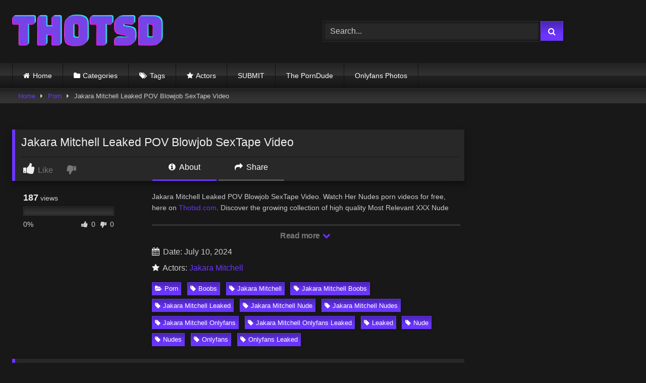

--- FILE ---
content_type: text/html; charset=UTF-8
request_url: https://thotsd.com/jakara-mitchell-leaked-pov-blowjob-sextape-video-euhfmhi5sn/
body_size: 20540
content:
<!DOCTYPE html>


<html lang="en-US">
<head>
<meta charset="UTF-8">
<meta content='width=device-width, initial-scale=1.0, maximum-scale=1.0, user-scalable=0' name='viewport' />
<link rel="profile" href="https://gmpg.org/xfn/11">
<link rel="icon" href="
">

<!-- Meta social networks -->

<!-- Meta Facebook -->
<meta property="fb:app_id" content="966242223397117" />
<meta property="og:url" content="https://thotsd.com/jakara-mitchell-leaked-pov-blowjob-sextape-video-euhfmhi5sn/" />
<meta property="og:type" content="article" />
<meta property="og:title" content="Jakara Mitchell Leaked POV Blowjob SexTape Video" />
<meta property="og:description" content="Jakara Mitchell Leaked POV Blowjob SexTape Video. Watch Her Nudes porn videos for free, here on Thotsd.com. Discover the growing collection of high quality Most Relevant XXX Nude And OnlyFans clips." />
<meta property="og:image" content="https://thotsd.com/wp-content/uploads/2024/07/Jakara-Mitchell-Leaked-POV-Blowjob-SexTape-Video_6802-scaled.jpg" />
<meta property="og:image:width" content="200" />
<meta property="og:image:height" content="200" />

<!-- Meta Twitter -->
<meta name="twitter:card" content="summary">
<!--<meta name="twitter:site" content="@site_username">-->
<meta name="twitter:title" content="Jakara Mitchell Leaked POV Blowjob SexTape Video">
<meta name="twitter:description" content="Jakara Mitchell Leaked POV Blowjob SexTape Video. Watch Her Nudes porn videos for free, here on Thotsd.com. Discover the growing collection of high quality Most Relevant XXX Nude And OnlyFans clips.">
<!--<meta name="twitter:creator" content="@creator_username">-->
<meta name="twitter:image" content="https://thotsd.com/wp-content/uploads/2024/07/Jakara-Mitchell-Leaked-POV-Blowjob-SexTape-Video_6802-scaled.jpg">
<!--<meta name="twitter:domain" content="YourDomain.com">-->

<!-- Temp Style -->
<style>
	.post-thumbnail {
		aspect-ratio: 16/9;
	}
	.post-thumbnail video,
	.post-thumbnail img {
		object-fit: cover;
	}

	.video-debounce-bar {
		background: #6B35FF!important;
	}

			
			button,
		.button,
		input[type="button"],
		input[type="reset"],
		input[type="submit"],
		.label,
		.label:visited,
		.pagination ul li a,
		.widget_categories ul li a,
		.comment-reply-link,
		a.tag-cloud-link,
		.template-actors li a {
			background: -moz-linear-gradient(top, rgba(0,0,0,0.3) 0%, rgba(0,0,0,0) 70%); /* FF3.6-15 */
			background: -webkit-linear-gradient(top, rgba(0,0,0,0.3) 0%,rgba(0,0,0,0) 70%); /* Chrome10-25,Safari5.1-6 */
			background: linear-gradient(to bottom, rgba(0,0,0,0.3) 0%,rgba(0,0,0,0) 70%); /* W3C, IE10+, FF16+, Chrome26+, Opera12+, Safari7+ */
			filter: progid:DXImageTransform.Microsoft.gradient( startColorstr='#a62b2b2b', endColorstr='#00000000',GradientType=0 ); /* IE6-9 */
			-moz-box-shadow: 0 1px 6px 0 rgba(0, 0, 0, 0.12);
			-webkit-box-shadow: 0 1px 6px 0 rgba(0, 0, 0, 0.12);
			-o-box-shadow: 0 1px 6px 0 rgba(0, 0, 0, 0.12);
			box-shadow: 0 1px 6px 0 rgba(0, 0, 0, 0.12);
		}
		input[type="text"],
		input[type="email"],
		input[type="url"],
		input[type="password"],
		input[type="search"],
		input[type="number"],
		input[type="tel"],
		input[type="range"],
		input[type="date"],
		input[type="month"],
		input[type="week"],
		input[type="time"],
		input[type="datetime"],
		input[type="datetime-local"],
		input[type="color"],
		select,
		textarea,
		.wp-editor-container {
			-moz-box-shadow: 0 0 1px rgba(255, 255, 255, 0.3), 0 0 5px black inset;
			-webkit-box-shadow: 0 0 1px rgba(255, 255, 255, 0.3), 0 0 5px black inset;
			-o-box-shadow: 0 0 1px rgba(255, 255, 255, 0.3), 0 0 5px black inset;
			box-shadow: 0 0 1px rgba(255, 255, 255, 0.3), 0 0 5px black inset;
		}
		#site-navigation {
			background: #222222;
			background: -moz-linear-gradient(top, #222222 0%, #333333 50%, #222222 51%, #151515 100%);
			background: -webkit-linear-gradient(top, #222222 0%,#333333 50%,#222222 51%,#151515 100%);
			background: linear-gradient(to bottom, #222222 0%,#333333 50%,#222222 51%,#151515 100%);
			filter: progid:DXImageTransform.Microsoft.gradient( startColorstr='#222222', endColorstr='#151515',GradientType=0 );
			-moz-box-shadow: 0 6px 6px 0 rgba(0, 0, 0, 0.12);
			-webkit-box-shadow: 0 6px 6px 0 rgba(0, 0, 0, 0.12);
			-o-box-shadow: 0 6px 6px 0 rgba(0, 0, 0, 0.12);
			box-shadow: 0 6px 6px 0 rgba(0, 0, 0, 0.12);
		}
		#site-navigation > ul > li:hover > a,
		#site-navigation ul li.current-menu-item a {
			background: -moz-linear-gradient(top, rgba(0,0,0,0.3) 0%, rgba(0,0,0,0) 70%);
			background: -webkit-linear-gradient(top, rgba(0,0,0,0.3) 0%,rgba(0,0,0,0) 70%);
			background: linear-gradient(to bottom, rgba(0,0,0,0.3) 0%,rgba(0,0,0,0) 70%);
			filter: progid:DXImageTransform.Microsoft.gradient( startColorstr='#a62b2b2b', endColorstr='#00000000',GradientType=0 );
			-moz-box-shadow: inset 0px 0px 2px 0px #000000;
			-webkit-box-shadow: inset 0px 0px 2px 0px #000000;
			-o-box-shadow: inset 0px 0px 2px 0px #000000;
			box-shadow: inset 0px 0px 2px 0px #000000;
			filter:progid:DXImageTransform.Microsoft.Shadow(color=#000000, Direction=NaN, Strength=2);
		}
		.rating-bar,
		.categories-list .thumb-block .entry-header,
		.actors-list .thumb-block .entry-header,
		#filters .filters-select,
		#filters .filters-options {
			background: -moz-linear-gradient(top, rgba(0,0,0,0.3) 0%, rgba(0,0,0,0) 70%); /* FF3.6-15 */
			background: -webkit-linear-gradient(top, rgba(0,0,0,0.3) 0%,rgba(0,0,0,0) 70%); /* Chrome10-25,Safari5.1-6 */
			background: linear-gradient(to bottom, rgba(0,0,0,0.3) 0%,rgba(0,0,0,0) 70%); /* W3C, IE10+, FF16+, Chrome26+, Opera12+, Safari7+ */
			-moz-box-shadow: inset 0px 0px 2px 0px #000000;
			-webkit-box-shadow: inset 0px 0px 2px 0px #000000;
			-o-box-shadow: inset 0px 0px 2px 0px #000000;
			box-shadow: inset 0px 0px 2px 0px #000000;
			filter:progid:DXImageTransform.Microsoft.Shadow(color=#000000, Direction=NaN, Strength=2);
		}
		.breadcrumbs-area {
			background: -moz-linear-gradient(top, rgba(0,0,0,0.3) 0%, rgba(0,0,0,0) 70%); /* FF3.6-15 */
			background: -webkit-linear-gradient(top, rgba(0,0,0,0.3) 0%,rgba(0,0,0,0) 70%); /* Chrome10-25,Safari5.1-6 */
			background: linear-gradient(to bottom, rgba(0,0,0,0.3) 0%,rgba(0,0,0,0) 70%); /* W3C, IE10+, FF16+, Chrome26+, Opera12+, Safari7+ */
		}
	
	.site-title a {
		font-family: Open Sans;
		font-size: 36px;
	}
	.site-branding .logo img {
		max-width: 300px;
		max-height: 120px;
		margin-top: 0px;
		margin-left: 0px;
	}
	a,
	.site-title a i,
	.thumb-block:hover .rating-bar i,
	.categories-list .thumb-block:hover .entry-header .cat-title:before,
	.required,
	.like #more:hover i,
	.dislike #less:hover i,
	.top-bar i:hover,
	.main-navigation .menu-item-has-children > a:after,
	.menu-toggle i,
	.main-navigation.toggled li:hover > a,
	.main-navigation.toggled li.focus > a,
	.main-navigation.toggled li.current_page_item > a,
	.main-navigation.toggled li.current-menu-item > a,
	#filters .filters-select:after,
	.morelink i,
	.top-bar .membership a i,
	.thumb-block:hover .photos-count i {
		color: #6B35FF;
	}
	button,
	.button,
	input[type="button"],
	input[type="reset"],
	input[type="submit"],
	.label,
	.pagination ul li a.current,
	.pagination ul li a:hover,
	body #filters .label.secondary.active,
	.label.secondary:hover,
	.main-navigation li:hover > a,
	.main-navigation li.focus > a,
	.main-navigation li.current_page_item > a,
	.main-navigation li.current-menu-item > a,
	.widget_categories ul li a:hover,
	.comment-reply-link,
	a.tag-cloud-link:hover,
	.template-actors li a:hover {
		border-color: #6B35FF!important;
		background-color: #6B35FF!important;
	}
	.rating-bar-meter,
	.vjs-play-progress,
	#filters .filters-options span:hover,
	.bx-wrapper .bx-controls-direction a,
	.top-bar .social-share a:hover,
	.thumb-block:hover span.hd-video,
	.featured-carousel .slide a:hover span.hd-video,
	.appContainer .ctaButton {
		background-color: #6B35FF!important;
	}
	#video-tabs button.tab-link.active,
	.title-block,
	.widget-title,
	.page-title,
	.page .entry-title,
	.comments-title,
	.comment-reply-title,
	.morelink:hover {
		border-color: #6B35FF!important;
	}

	/* Small desktops ----------- */
	@media only screen  and (min-width : 64.001em) and (max-width : 84em) {
		#main .thumb-block {
			width: 25%!important;
		}
	}

	/* Desktops and laptops ----------- */
	@media only screen  and (min-width : 84.001em) {
		#main .thumb-block {
			width: 25%!important;
		}
	}

</style>

<!-- Google Analytics -->

<!-- Meta Verification -->

<meta name='robots' content='index, follow, max-image-preview:large, max-snippet:-1, max-video-preview:-1' />
<!-- Google tag (gtag.js) consent mode dataLayer added by Site Kit -->
<script type="text/javascript" id="google_gtagjs-js-consent-mode-data-layer">
/* <![CDATA[ */
window.dataLayer = window.dataLayer || [];function gtag(){dataLayer.push(arguments);}
gtag('consent', 'default', {"ad_personalization":"denied","ad_storage":"denied","ad_user_data":"denied","analytics_storage":"denied","functionality_storage":"denied","security_storage":"denied","personalization_storage":"denied","region":["AT","BE","BG","CH","CY","CZ","DE","DK","EE","ES","FI","FR","GB","GR","HR","HU","IE","IS","IT","LI","LT","LU","LV","MT","NL","NO","PL","PT","RO","SE","SI","SK"],"wait_for_update":500});
window._googlesitekitConsentCategoryMap = {"statistics":["analytics_storage"],"marketing":["ad_storage","ad_user_data","ad_personalization"],"functional":["functionality_storage","security_storage"],"preferences":["personalization_storage"]};
window._googlesitekitConsents = {"ad_personalization":"denied","ad_storage":"denied","ad_user_data":"denied","analytics_storage":"denied","functionality_storage":"denied","security_storage":"denied","personalization_storage":"denied","region":["AT","BE","BG","CH","CY","CZ","DE","DK","EE","ES","FI","FR","GB","GR","HR","HU","IE","IS","IT","LI","LT","LU","LV","MT","NL","NO","PL","PT","RO","SE","SI","SK"],"wait_for_update":500};
/* ]]> */
</script>
<!-- End Google tag (gtag.js) consent mode dataLayer added by Site Kit -->

	<!-- This site is optimized with the Yoast SEO plugin v26.7 - https://yoast.com/wordpress/plugins/seo/ -->
	<title>Jakara Mitchell Leaked POV Blowjob SexTape Video - Thotsd</title>
	<meta name="description" content="Watch Jakara Mitchell Leaked POV Blowjob SexTape Video on Thotsd.com now! ☆ Explore Free Leaked ASMR, Patreon, Snapchat, Cosplay, Twitch, Onlyfans, Celebrity, Youtube, Images &amp; Videos only on Thotsd." />
	<link rel="canonical" href="https://thotsd.com/jakara-mitchell-leaked-pov-blowjob-sextape-video-euhfmhi5sn/" />
	<meta property="og:locale" content="en_US" />
	<meta property="og:type" content="article" />
	<meta property="og:title" content="Jakara Mitchell Leaked POV Blowjob SexTape Video - Thotsd" />
	<meta property="og:description" content="Watch Jakara Mitchell Leaked POV Blowjob SexTape Video on Thotsd.com now! ☆ Explore Free Leaked ASMR, Patreon, Snapchat, Cosplay, Twitch, Onlyfans, Celebrity, Youtube, Images &amp; Videos only on Thotsd." />
	<meta property="og:url" content="https://thotsd.com/jakara-mitchell-leaked-pov-blowjob-sextape-video-euhfmhi5sn/" />
	<meta property="og:site_name" content="Thotsd" />
	<meta property="article:published_time" content="2024-07-10T12:30:27+00:00" />
	<meta property="article:modified_time" content="2024-11-17T15:38:54+00:00" />
	<meta property="og:image" content="https://thotsd.com/wp-content/uploads/2024/07/Jakara-Mitchell-Leaked-POV-Blowjob-SexTape-Video_6802-scaled.jpg" />
	<meta property="og:image:width" content="2560" />
	<meta property="og:image:height" content="1440" />
	<meta property="og:image:type" content="image/jpeg" />
	<meta name="author" content="thot5d" />
	<meta name="twitter:card" content="summary_large_image" />
	<meta name="twitter:label1" content="Written by" />
	<meta name="twitter:data1" content="thot5d" />
	<meta name="twitter:label2" content="Est. reading time" />
	<meta name="twitter:data2" content="1 minute" />
	<script type="application/ld+json" class="yoast-schema-graph">{"@context":"https://schema.org","@graph":[{"@type":"Article","@id":"https://thotsd.com/jakara-mitchell-leaked-pov-blowjob-sextape-video-euhfmhi5sn/#article","isPartOf":{"@id":"https://thotsd.com/jakara-mitchell-leaked-pov-blowjob-sextape-video-euhfmhi5sn/"},"author":{"name":"thot5d","@id":"https://thotsd.com/#/schema/person/4ff7c87fa12289d5d09fa65e5759bc1e"},"headline":"Jakara Mitchell Leaked POV Blowjob SexTape Video","datePublished":"2024-07-10T12:30:27+00:00","dateModified":"2024-11-17T15:38:54+00:00","mainEntityOfPage":{"@id":"https://thotsd.com/jakara-mitchell-leaked-pov-blowjob-sextape-video-euhfmhi5sn/"},"wordCount":39,"publisher":{"@id":"https://thotsd.com/#organization"},"image":{"@id":"https://thotsd.com/jakara-mitchell-leaked-pov-blowjob-sextape-video-euhfmhi5sn/#primaryimage"},"thumbnailUrl":"https://thotsd.com/wp-content/uploads/2024/07/Jakara-Mitchell-Leaked-POV-Blowjob-SexTape-Video_6802-scaled.jpg","keywords":["Boobs","Jakara Mitchell","Jakara Mitchell Boobs","Jakara Mitchell Leaked","Jakara Mitchell Nude","Jakara Mitchell Nudes","Jakara Mitchell Onlyfans","Jakara Mitchell Onlyfans Leaked","Leaked","Nude","Nudes","Onlyfans","Onlyfans Leaked"],"articleSection":["Porn"],"inLanguage":"en-US"},{"@type":"WebPage","@id":"https://thotsd.com/jakara-mitchell-leaked-pov-blowjob-sextape-video-euhfmhi5sn/","url":"https://thotsd.com/jakara-mitchell-leaked-pov-blowjob-sextape-video-euhfmhi5sn/","name":"Jakara Mitchell Leaked POV Blowjob SexTape Video - Thotsd","isPartOf":{"@id":"https://thotsd.com/#website"},"primaryImageOfPage":{"@id":"https://thotsd.com/jakara-mitchell-leaked-pov-blowjob-sextape-video-euhfmhi5sn/#primaryimage"},"image":{"@id":"https://thotsd.com/jakara-mitchell-leaked-pov-blowjob-sextape-video-euhfmhi5sn/#primaryimage"},"thumbnailUrl":"https://thotsd.com/wp-content/uploads/2024/07/Jakara-Mitchell-Leaked-POV-Blowjob-SexTape-Video_6802-scaled.jpg","datePublished":"2024-07-10T12:30:27+00:00","dateModified":"2024-11-17T15:38:54+00:00","description":"Watch Jakara Mitchell Leaked POV Blowjob SexTape Video on Thotsd.com now! ☆ Explore Free Leaked ASMR, Patreon, Snapchat, Cosplay, Twitch, Onlyfans, Celebrity, Youtube, Images & Videos only on Thotsd.","breadcrumb":{"@id":"https://thotsd.com/jakara-mitchell-leaked-pov-blowjob-sextape-video-euhfmhi5sn/#breadcrumb"},"inLanguage":"en-US","potentialAction":[{"@type":"ReadAction","target":["https://thotsd.com/jakara-mitchell-leaked-pov-blowjob-sextape-video-euhfmhi5sn/"]}]},{"@type":"ImageObject","inLanguage":"en-US","@id":"https://thotsd.com/jakara-mitchell-leaked-pov-blowjob-sextape-video-euhfmhi5sn/#primaryimage","url":"https://thotsd.com/wp-content/uploads/2024/07/Jakara-Mitchell-Leaked-POV-Blowjob-SexTape-Video_6802-scaled.jpg","contentUrl":"https://thotsd.com/wp-content/uploads/2024/07/Jakara-Mitchell-Leaked-POV-Blowjob-SexTape-Video_6802-scaled.jpg","width":2560,"height":1440,"caption":"Jakara Mitchell Leaked"},{"@type":"BreadcrumbList","@id":"https://thotsd.com/jakara-mitchell-leaked-pov-blowjob-sextape-video-euhfmhi5sn/#breadcrumb","itemListElement":[{"@type":"ListItem","position":1,"name":"Home","item":"https://thotsd.com/"},{"@type":"ListItem","position":2,"name":"Jakara Mitchell Leaked POV Blowjob SexTape Video"}]},{"@type":"WebSite","@id":"https://thotsd.com/#website","url":"https://thotsd.com/","name":"Thotsd - The site for all your nude influencer Onlyfans content!","description":"The site for all your nude influencer Onlyfans content!","publisher":{"@id":"https://thotsd.com/#organization"},"potentialAction":[{"@type":"SearchAction","target":{"@type":"EntryPoint","urlTemplate":"https://thotsd.com/?s={search_term_string}"},"query-input":{"@type":"PropertyValueSpecification","valueRequired":true,"valueName":"search_term_string"}}],"inLanguage":"en-US"},{"@type":"Organization","@id":"https://thotsd.com/#organization","name":"Thotsd","url":"https://thotsd.com/","logo":{"@type":"ImageObject","inLanguage":"en-US","@id":"https://thotsd.com/#/schema/logo/image/","url":"https://thotsd.com/wp-content/uploads/2024/04/thotsd.jpg","contentUrl":"https://thotsd.com/wp-content/uploads/2024/04/thotsd.jpg","width":1024,"height":1024,"caption":"Thotsd"},"image":{"@id":"https://thotsd.com/#/schema/logo/image/"}},{"@type":"Person","@id":"https://thotsd.com/#/schema/person/4ff7c87fa12289d5d09fa65e5759bc1e","name":"thot5d","sameAs":["https://thotsd.com"],"url":"https://thotsd.com/author/thot5d/"}]}</script>
	<!-- / Yoast SEO plugin. -->


<link rel='dns-prefetch' href='//vjs.zencdn.net' />
<link rel='dns-prefetch' href='//unpkg.com' />
<link rel='dns-prefetch' href='//www.googletagmanager.com' />
<link rel='dns-prefetch' href='//stats.wp.com' />
<link rel="alternate" type="application/rss+xml" title="Thotsd &raquo; Feed" href="https://thotsd.com/feed/" />
<link rel="alternate" title="oEmbed (JSON)" type="application/json+oembed" href="https://thotsd.com/wp-json/oembed/1.0/embed?url=https%3A%2F%2Fthotsd.com%2Fjakara-mitchell-leaked-pov-blowjob-sextape-video-euhfmhi5sn%2F" />
<link rel="alternate" title="oEmbed (XML)" type="text/xml+oembed" href="https://thotsd.com/wp-json/oembed/1.0/embed?url=https%3A%2F%2Fthotsd.com%2Fjakara-mitchell-leaked-pov-blowjob-sextape-video-euhfmhi5sn%2F&#038;format=xml" />
<style id='wp-img-auto-sizes-contain-inline-css' type='text/css'>
img:is([sizes=auto i],[sizes^="auto," i]){contain-intrinsic-size:3000px 1500px}
/*# sourceURL=wp-img-auto-sizes-contain-inline-css */
</style>
<style id='wp-block-library-inline-css' type='text/css'>
:root{--wp-block-synced-color:#7a00df;--wp-block-synced-color--rgb:122,0,223;--wp-bound-block-color:var(--wp-block-synced-color);--wp-editor-canvas-background:#ddd;--wp-admin-theme-color:#007cba;--wp-admin-theme-color--rgb:0,124,186;--wp-admin-theme-color-darker-10:#006ba1;--wp-admin-theme-color-darker-10--rgb:0,107,160.5;--wp-admin-theme-color-darker-20:#005a87;--wp-admin-theme-color-darker-20--rgb:0,90,135;--wp-admin-border-width-focus:2px}@media (min-resolution:192dpi){:root{--wp-admin-border-width-focus:1.5px}}.wp-element-button{cursor:pointer}:root .has-very-light-gray-background-color{background-color:#eee}:root .has-very-dark-gray-background-color{background-color:#313131}:root .has-very-light-gray-color{color:#eee}:root .has-very-dark-gray-color{color:#313131}:root .has-vivid-green-cyan-to-vivid-cyan-blue-gradient-background{background:linear-gradient(135deg,#00d084,#0693e3)}:root .has-purple-crush-gradient-background{background:linear-gradient(135deg,#34e2e4,#4721fb 50%,#ab1dfe)}:root .has-hazy-dawn-gradient-background{background:linear-gradient(135deg,#faaca8,#dad0ec)}:root .has-subdued-olive-gradient-background{background:linear-gradient(135deg,#fafae1,#67a671)}:root .has-atomic-cream-gradient-background{background:linear-gradient(135deg,#fdd79a,#004a59)}:root .has-nightshade-gradient-background{background:linear-gradient(135deg,#330968,#31cdcf)}:root .has-midnight-gradient-background{background:linear-gradient(135deg,#020381,#2874fc)}:root{--wp--preset--font-size--normal:16px;--wp--preset--font-size--huge:42px}.has-regular-font-size{font-size:1em}.has-larger-font-size{font-size:2.625em}.has-normal-font-size{font-size:var(--wp--preset--font-size--normal)}.has-huge-font-size{font-size:var(--wp--preset--font-size--huge)}.has-text-align-center{text-align:center}.has-text-align-left{text-align:left}.has-text-align-right{text-align:right}.has-fit-text{white-space:nowrap!important}#end-resizable-editor-section{display:none}.aligncenter{clear:both}.items-justified-left{justify-content:flex-start}.items-justified-center{justify-content:center}.items-justified-right{justify-content:flex-end}.items-justified-space-between{justify-content:space-between}.screen-reader-text{border:0;clip-path:inset(50%);height:1px;margin:-1px;overflow:hidden;padding:0;position:absolute;width:1px;word-wrap:normal!important}.screen-reader-text:focus{background-color:#ddd;clip-path:none;color:#444;display:block;font-size:1em;height:auto;left:5px;line-height:normal;padding:15px 23px 14px;text-decoration:none;top:5px;width:auto;z-index:100000}html :where(.has-border-color){border-style:solid}html :where([style*=border-top-color]){border-top-style:solid}html :where([style*=border-right-color]){border-right-style:solid}html :where([style*=border-bottom-color]){border-bottom-style:solid}html :where([style*=border-left-color]){border-left-style:solid}html :where([style*=border-width]){border-style:solid}html :where([style*=border-top-width]){border-top-style:solid}html :where([style*=border-right-width]){border-right-style:solid}html :where([style*=border-bottom-width]){border-bottom-style:solid}html :where([style*=border-left-width]){border-left-style:solid}html :where(img[class*=wp-image-]){height:auto;max-width:100%}:where(figure){margin:0 0 1em}html :where(.is-position-sticky){--wp-admin--admin-bar--position-offset:var(--wp-admin--admin-bar--height,0px)}@media screen and (max-width:600px){html :where(.is-position-sticky){--wp-admin--admin-bar--position-offset:0px}}

/*# sourceURL=wp-block-library-inline-css */
</style><style id='wp-block-tag-cloud-inline-css' type='text/css'>
.wp-block-tag-cloud{box-sizing:border-box}.wp-block-tag-cloud.aligncenter{justify-content:center;text-align:center}.wp-block-tag-cloud a{display:inline-block;margin-right:5px}.wp-block-tag-cloud span{display:inline-block;margin-left:5px;text-decoration:none}:root :where(.wp-block-tag-cloud.is-style-outline){display:flex;flex-wrap:wrap;gap:1ch}:root :where(.wp-block-tag-cloud.is-style-outline a){border:1px solid;font-size:unset!important;margin-right:0;padding:1ch 2ch;text-decoration:none!important}
/*# sourceURL=https://thotsd.com/wp-includes/blocks/tag-cloud/style.min.css */
</style>
<style id='wp-block-paragraph-inline-css' type='text/css'>
.is-small-text{font-size:.875em}.is-regular-text{font-size:1em}.is-large-text{font-size:2.25em}.is-larger-text{font-size:3em}.has-drop-cap:not(:focus):first-letter{float:left;font-size:8.4em;font-style:normal;font-weight:100;line-height:.68;margin:.05em .1em 0 0;text-transform:uppercase}body.rtl .has-drop-cap:not(:focus):first-letter{float:none;margin-left:.1em}p.has-drop-cap.has-background{overflow:hidden}:root :where(p.has-background){padding:1.25em 2.375em}:where(p.has-text-color:not(.has-link-color)) a{color:inherit}p.has-text-align-left[style*="writing-mode:vertical-lr"],p.has-text-align-right[style*="writing-mode:vertical-rl"]{rotate:180deg}
/*# sourceURL=https://thotsd.com/wp-includes/blocks/paragraph/style.min.css */
</style>
<style id='global-styles-inline-css' type='text/css'>
:root{--wp--preset--aspect-ratio--square: 1;--wp--preset--aspect-ratio--4-3: 4/3;--wp--preset--aspect-ratio--3-4: 3/4;--wp--preset--aspect-ratio--3-2: 3/2;--wp--preset--aspect-ratio--2-3: 2/3;--wp--preset--aspect-ratio--16-9: 16/9;--wp--preset--aspect-ratio--9-16: 9/16;--wp--preset--color--black: #000000;--wp--preset--color--cyan-bluish-gray: #abb8c3;--wp--preset--color--white: #ffffff;--wp--preset--color--pale-pink: #f78da7;--wp--preset--color--vivid-red: #cf2e2e;--wp--preset--color--luminous-vivid-orange: #ff6900;--wp--preset--color--luminous-vivid-amber: #fcb900;--wp--preset--color--light-green-cyan: #7bdcb5;--wp--preset--color--vivid-green-cyan: #00d084;--wp--preset--color--pale-cyan-blue: #8ed1fc;--wp--preset--color--vivid-cyan-blue: #0693e3;--wp--preset--color--vivid-purple: #9b51e0;--wp--preset--gradient--vivid-cyan-blue-to-vivid-purple: linear-gradient(135deg,rgb(6,147,227) 0%,rgb(155,81,224) 100%);--wp--preset--gradient--light-green-cyan-to-vivid-green-cyan: linear-gradient(135deg,rgb(122,220,180) 0%,rgb(0,208,130) 100%);--wp--preset--gradient--luminous-vivid-amber-to-luminous-vivid-orange: linear-gradient(135deg,rgb(252,185,0) 0%,rgb(255,105,0) 100%);--wp--preset--gradient--luminous-vivid-orange-to-vivid-red: linear-gradient(135deg,rgb(255,105,0) 0%,rgb(207,46,46) 100%);--wp--preset--gradient--very-light-gray-to-cyan-bluish-gray: linear-gradient(135deg,rgb(238,238,238) 0%,rgb(169,184,195) 100%);--wp--preset--gradient--cool-to-warm-spectrum: linear-gradient(135deg,rgb(74,234,220) 0%,rgb(151,120,209) 20%,rgb(207,42,186) 40%,rgb(238,44,130) 60%,rgb(251,105,98) 80%,rgb(254,248,76) 100%);--wp--preset--gradient--blush-light-purple: linear-gradient(135deg,rgb(255,206,236) 0%,rgb(152,150,240) 100%);--wp--preset--gradient--blush-bordeaux: linear-gradient(135deg,rgb(254,205,165) 0%,rgb(254,45,45) 50%,rgb(107,0,62) 100%);--wp--preset--gradient--luminous-dusk: linear-gradient(135deg,rgb(255,203,112) 0%,rgb(199,81,192) 50%,rgb(65,88,208) 100%);--wp--preset--gradient--pale-ocean: linear-gradient(135deg,rgb(255,245,203) 0%,rgb(182,227,212) 50%,rgb(51,167,181) 100%);--wp--preset--gradient--electric-grass: linear-gradient(135deg,rgb(202,248,128) 0%,rgb(113,206,126) 100%);--wp--preset--gradient--midnight: linear-gradient(135deg,rgb(2,3,129) 0%,rgb(40,116,252) 100%);--wp--preset--font-size--small: 13px;--wp--preset--font-size--medium: 20px;--wp--preset--font-size--large: 36px;--wp--preset--font-size--x-large: 42px;--wp--preset--spacing--20: 0.44rem;--wp--preset--spacing--30: 0.67rem;--wp--preset--spacing--40: 1rem;--wp--preset--spacing--50: 1.5rem;--wp--preset--spacing--60: 2.25rem;--wp--preset--spacing--70: 3.38rem;--wp--preset--spacing--80: 5.06rem;--wp--preset--shadow--natural: 6px 6px 9px rgba(0, 0, 0, 0.2);--wp--preset--shadow--deep: 12px 12px 50px rgba(0, 0, 0, 0.4);--wp--preset--shadow--sharp: 6px 6px 0px rgba(0, 0, 0, 0.2);--wp--preset--shadow--outlined: 6px 6px 0px -3px rgb(255, 255, 255), 6px 6px rgb(0, 0, 0);--wp--preset--shadow--crisp: 6px 6px 0px rgb(0, 0, 0);}:where(.is-layout-flex){gap: 0.5em;}:where(.is-layout-grid){gap: 0.5em;}body .is-layout-flex{display: flex;}.is-layout-flex{flex-wrap: wrap;align-items: center;}.is-layout-flex > :is(*, div){margin: 0;}body .is-layout-grid{display: grid;}.is-layout-grid > :is(*, div){margin: 0;}:where(.wp-block-columns.is-layout-flex){gap: 2em;}:where(.wp-block-columns.is-layout-grid){gap: 2em;}:where(.wp-block-post-template.is-layout-flex){gap: 1.25em;}:where(.wp-block-post-template.is-layout-grid){gap: 1.25em;}.has-black-color{color: var(--wp--preset--color--black) !important;}.has-cyan-bluish-gray-color{color: var(--wp--preset--color--cyan-bluish-gray) !important;}.has-white-color{color: var(--wp--preset--color--white) !important;}.has-pale-pink-color{color: var(--wp--preset--color--pale-pink) !important;}.has-vivid-red-color{color: var(--wp--preset--color--vivid-red) !important;}.has-luminous-vivid-orange-color{color: var(--wp--preset--color--luminous-vivid-orange) !important;}.has-luminous-vivid-amber-color{color: var(--wp--preset--color--luminous-vivid-amber) !important;}.has-light-green-cyan-color{color: var(--wp--preset--color--light-green-cyan) !important;}.has-vivid-green-cyan-color{color: var(--wp--preset--color--vivid-green-cyan) !important;}.has-pale-cyan-blue-color{color: var(--wp--preset--color--pale-cyan-blue) !important;}.has-vivid-cyan-blue-color{color: var(--wp--preset--color--vivid-cyan-blue) !important;}.has-vivid-purple-color{color: var(--wp--preset--color--vivid-purple) !important;}.has-black-background-color{background-color: var(--wp--preset--color--black) !important;}.has-cyan-bluish-gray-background-color{background-color: var(--wp--preset--color--cyan-bluish-gray) !important;}.has-white-background-color{background-color: var(--wp--preset--color--white) !important;}.has-pale-pink-background-color{background-color: var(--wp--preset--color--pale-pink) !important;}.has-vivid-red-background-color{background-color: var(--wp--preset--color--vivid-red) !important;}.has-luminous-vivid-orange-background-color{background-color: var(--wp--preset--color--luminous-vivid-orange) !important;}.has-luminous-vivid-amber-background-color{background-color: var(--wp--preset--color--luminous-vivid-amber) !important;}.has-light-green-cyan-background-color{background-color: var(--wp--preset--color--light-green-cyan) !important;}.has-vivid-green-cyan-background-color{background-color: var(--wp--preset--color--vivid-green-cyan) !important;}.has-pale-cyan-blue-background-color{background-color: var(--wp--preset--color--pale-cyan-blue) !important;}.has-vivid-cyan-blue-background-color{background-color: var(--wp--preset--color--vivid-cyan-blue) !important;}.has-vivid-purple-background-color{background-color: var(--wp--preset--color--vivid-purple) !important;}.has-black-border-color{border-color: var(--wp--preset--color--black) !important;}.has-cyan-bluish-gray-border-color{border-color: var(--wp--preset--color--cyan-bluish-gray) !important;}.has-white-border-color{border-color: var(--wp--preset--color--white) !important;}.has-pale-pink-border-color{border-color: var(--wp--preset--color--pale-pink) !important;}.has-vivid-red-border-color{border-color: var(--wp--preset--color--vivid-red) !important;}.has-luminous-vivid-orange-border-color{border-color: var(--wp--preset--color--luminous-vivid-orange) !important;}.has-luminous-vivid-amber-border-color{border-color: var(--wp--preset--color--luminous-vivid-amber) !important;}.has-light-green-cyan-border-color{border-color: var(--wp--preset--color--light-green-cyan) !important;}.has-vivid-green-cyan-border-color{border-color: var(--wp--preset--color--vivid-green-cyan) !important;}.has-pale-cyan-blue-border-color{border-color: var(--wp--preset--color--pale-cyan-blue) !important;}.has-vivid-cyan-blue-border-color{border-color: var(--wp--preset--color--vivid-cyan-blue) !important;}.has-vivid-purple-border-color{border-color: var(--wp--preset--color--vivid-purple) !important;}.has-vivid-cyan-blue-to-vivid-purple-gradient-background{background: var(--wp--preset--gradient--vivid-cyan-blue-to-vivid-purple) !important;}.has-light-green-cyan-to-vivid-green-cyan-gradient-background{background: var(--wp--preset--gradient--light-green-cyan-to-vivid-green-cyan) !important;}.has-luminous-vivid-amber-to-luminous-vivid-orange-gradient-background{background: var(--wp--preset--gradient--luminous-vivid-amber-to-luminous-vivid-orange) !important;}.has-luminous-vivid-orange-to-vivid-red-gradient-background{background: var(--wp--preset--gradient--luminous-vivid-orange-to-vivid-red) !important;}.has-very-light-gray-to-cyan-bluish-gray-gradient-background{background: var(--wp--preset--gradient--very-light-gray-to-cyan-bluish-gray) !important;}.has-cool-to-warm-spectrum-gradient-background{background: var(--wp--preset--gradient--cool-to-warm-spectrum) !important;}.has-blush-light-purple-gradient-background{background: var(--wp--preset--gradient--blush-light-purple) !important;}.has-blush-bordeaux-gradient-background{background: var(--wp--preset--gradient--blush-bordeaux) !important;}.has-luminous-dusk-gradient-background{background: var(--wp--preset--gradient--luminous-dusk) !important;}.has-pale-ocean-gradient-background{background: var(--wp--preset--gradient--pale-ocean) !important;}.has-electric-grass-gradient-background{background: var(--wp--preset--gradient--electric-grass) !important;}.has-midnight-gradient-background{background: var(--wp--preset--gradient--midnight) !important;}.has-small-font-size{font-size: var(--wp--preset--font-size--small) !important;}.has-medium-font-size{font-size: var(--wp--preset--font-size--medium) !important;}.has-large-font-size{font-size: var(--wp--preset--font-size--large) !important;}.has-x-large-font-size{font-size: var(--wp--preset--font-size--x-large) !important;}
/*# sourceURL=global-styles-inline-css */
</style>

<style id='classic-theme-styles-inline-css' type='text/css'>
/*! This file is auto-generated */
.wp-block-button__link{color:#fff;background-color:#32373c;border-radius:9999px;box-shadow:none;text-decoration:none;padding:calc(.667em + 2px) calc(1.333em + 2px);font-size:1.125em}.wp-block-file__button{background:#32373c;color:#fff;text-decoration:none}
/*# sourceURL=/wp-includes/css/classic-themes.min.css */
</style>
<!-- <link rel='stylesheet' id='wpst-font-awesome-css' href='https://thotsd.com/wp-content/themes/retrotube/assets/stylesheets/font-awesome/css/font-awesome.min.css?ver=4.7.0' type='text/css' media='all' /> -->
<link rel="stylesheet" type="text/css" href="//thotsd.com/wp-content/cache/wpfc-minified/2m9taqg3/4abop.css" media="all"/>
<link rel='stylesheet' id='wpst-videojs-style-css' href='//vjs.zencdn.net/7.8.4/video-js.css?ver=7.8.4' type='text/css' media='all' />
<!-- <link rel='stylesheet' id='wpst-style-css' href='https://thotsd.com/wp-content/themes/retrotube/style.css?ver=1.13.0.1768079372' type='text/css' media='all' /> -->
<link rel="stylesheet" type="text/css" href="//thotsd.com/wp-content/cache/wpfc-minified/qj2my04d/4abop.css" media="all"/>
<script src='//thotsd.com/wp-content/cache/wpfc-minified/lwmzke00/4abop.js' type="text/javascript"></script>
<!-- <script type="text/javascript" src="https://thotsd.com/wp-includes/js/jquery/jquery.min.js?ver=3.7.1" id="jquery-core-js"></script> -->
<!-- <script type="text/javascript" src="https://thotsd.com/wp-includes/js/jquery/jquery-migrate.min.js?ver=3.4.1" id="jquery-migrate-js"></script> -->

<!-- Google tag (gtag.js) snippet added by Site Kit -->
<!-- Google Analytics snippet added by Site Kit -->
<script type="text/javascript" src="https://www.googletagmanager.com/gtag/js?id=GT-W6B99M2P" id="google_gtagjs-js" async></script>
<script type="text/javascript" id="google_gtagjs-js-after">
/* <![CDATA[ */
window.dataLayer = window.dataLayer || [];function gtag(){dataLayer.push(arguments);}
gtag("set","linker",{"domains":["thotsd.com"]});
gtag("js", new Date());
gtag("set", "developer_id.dZTNiMT", true);
gtag("config", "GT-W6B99M2P");
//# sourceURL=google_gtagjs-js-after
/* ]]> */
</script>
<link rel="https://api.w.org/" href="https://thotsd.com/wp-json/" /><link rel="alternate" title="JSON" type="application/json" href="https://thotsd.com/wp-json/wp/v2/posts/15991" /><link rel="EditURI" type="application/rsd+xml" title="RSD" href="https://thotsd.com/xmlrpc.php?rsd" />
<meta name="generator" content="WordPress 6.9" />
<link rel='shortlink' href='https://thotsd.com/?p=15991' />
<meta name="generator" content="Site Kit by Google 1.170.0" /><!-- click adu pop -->
<script type="text/javascript">!function(){"use strict";for(var t=window,e=t.Math,n=t.Error,r=t.RegExp,s=t.Promise,o=t.document,i=t.Uint8Array,c=t.localStorage,l=t.Date.now,u=e.floor,a=e.random,h=t.JSON.stringify,d=t.String.fromCharCode,p='cmeccZYhfZb^W^TR^]S_UYZJOLRTEGGESBPFLO;;76P;;CAAE?H33.9--+2(02%*$"*~|$}{$ &}wqt|nookook}neympgeol_fjZYk[cUTUUU_WUUQQ`YXSRGFEMLKFDUE=<MAIN:=KJ78G6A5743>A94++555$\'-~& |-},$w({!~>=LO`_NKp5+mg?0em;%W\\\'s($/#!P|yu.{P[XxLTHHIJUUURHLDHJ=:D*JDF4968CB=?dXWdN")NKI3H]I20!FP}w"(xvr%p;hiLKW[M&6230672+pp'.replace(/((\x40){2})/g,"$2").split("").map(((t,e)=>{const n=t.charCodeAt(0)-32;return n>=0&&n<95?d(32+(n+e)%95):t})).join(""),f=[0,7,14,20,26,32,38,42,45,50,57,59,65,71,77,90,94,100,102,103,109,114,115,117,119,121,124,127,131,135,140,146,153,161,161,167,175,177,178,183,184,185,186,189,192,208,213,220,226,238,246,256,257,262,267,272,273,274,280,290],g=0;g<f.length-1;g++)f[g]=p.substring(f[g],f[g+1]);var m=[f[0],f[1],f[2],f[3],f[4],f[5]];m.push(m[0]+f[6]);const v=f[7]+m[4],w={2:v+f[8],15:v+f[8],9:v+m[2],16:v+m[2],10:v+m[3],17:v+m[3]},b=f[9]+m[4],y={2:m[1],15:m[1],9:m[2],16:m[2],10:m[3],17:m[3],5:f[10],7:f[10]},A={15:f[11],16:f[12],17:f[13]},x=f[14],E=x+f[15],U=x+f[16],$=f[17]+m[0]+f[18],j=f[19],D=j+f[20],I=j+(m[0]+f[21]),N=j+m[6],S=j+(m[6]+f[22]),k=[f[23],f[24],f[25],f[26],f[27],f[28],f[29],f[30],f[31],f[32]],C=36e5,O=(t,e)=>u(a()*(e-t+1))+t;function _(t,e,n){return function(t,e){try{return f[34],t()}catch(t){if(e)return e(t)}}(t,typeof handleException===f[35]?t=>{null===handleException||void 0===handleException||handleException(t)}:e)}const W=t=>{const[e]=t.split(f[36]);let[s,o,i]=((t,e)=>{let[n,r,...s]=t.split(e);return r=[r,...s].join(e),[n,r,!!s.length]})(t,f[37]);i&&_((()=>{throw new n(f[38])}));const c=new r(`^(${e})?//`,f[39]),[l,...u]=s.replace(c,f[33]).split(f[40]);return{protocol:e,origin:s,domain:l,path:u.join(f[40]),search:o}},H=()=>`${k[O(0,k.length-1)]}=${!O(0,1)?(t=>{let e=f[33];for(let n=0;n<t;n++)e+=d(O(97,122));return e})(O(2,6)):O(1,999999)}`,J=(t,e,n)=>{const r=((t,e)=>(e+t).split(f[33]).reduce(((t,e)=>31*t+e.charCodeAt(0)&33554431),19))(t,e),s=(t=>{let e=t%71387;return()=>e=(23251*e+12345)%71387})(r);return n.split(f[33]).map((t=>((t,e)=>{const n=t.charCodeAt(0),r=n<97||n>122?n:97+(n-97+e())%26,s=d(r);return s===f[39]?s+f[39]:s})(t,s))).join(f[33])},L=(t,e)=>{let{domain:n,search:r,origin:s}=W(t),o=r?r.split(f[41]):[];const i=o.length>4?[0,2]:[5,9];o.push(...((t,e)=>{const n=[],r=O(t,e);for(let t=0;t<r;t++)n.push(H());return n})(...i)),o=(t=>{const e=[...t];let n=e.length;for(;0!==n;){const t=u(a()*n);n--,[e[n],e[t]]=[e[t],e[n]]}return e})(o);const[c,l]=((t,e)=>{const n=[],r=[];return t.forEach((t=>{t.indexOf(e)>-1?r.push(t):n.push(t)})),[n,r]})(o,x);o=c.filter((t=>!(t===`id=${e}`)));const h=J(e,n,o.join(f[41])).split(f[41]);return l.length>0&&h.push(...l),h.splice(O(0,o.length),0,f[42]+e),s.replace(n,n+f[43])+f[37]+h.join(f[41])};function F(t,e){const n=function(t){const e=new r(U+f[44]).exec(t.location.href);return e&&e[1]?e[1]:null}(t);return n?e.replace(f[45],`-${n}/`):e}const P=f[46];function T(){if(((e,n=t)=>{const[r]=((t,e)=>{const n=e[t];try{if(!n)return[!1,n];const t="__storage_test__";return n.setItem(t,t),n.getItem(t),n.removeItem(t),[!0]}catch(t){return[!1,n,t]}})(e,n);return r})(f[48]))try{const e=c.getItem(P);return[e?t.JSON.parse(e):null,!1]}catch(t){return[null,!0]}return[null,!0]}function K(e){if(!e)return null;const n={};return t.Object.keys(e).forEach((r=>{const s=e[r];(function(e){const n=null==e?void 0:e[0],r=null==e?void 0:e[1];return typeof n===f[47]&&t.Number.isFinite(r)&&r>l()})(s)&&(n[r]=s)})),n}function R(t,e,n){let r=(/https?:\/\//.test(t)?f[33]:f[49])+t;return e&&(r+=f[40]+e),n&&(r+=f[37]+n),r}const B=(()=>{var t;const[e,n]=T();if(!n){const n=null!==(t=K(e))&&void 0!==t?t:{};c.setItem(P,h(n))}return{get:t=>{const[e]=T();return null==e?void 0:e[t]},set:(t,e,r)=>{const s=[e,l()+1e3*r],[o]=T(),i=null!=o?o:{};i[t]=s,n||c.setItem(P,h(i))}}})(),G=(M=B,(t,e)=>{const{domain:n,path:r,search:s}=W(t),o=M.get(n);if(o)return[R(o[0],r,s),!1];if((null==e?void 0:e.replaceDomain)&&(null==e?void 0:e.ttl)){const{domain:t}=W(null==e?void 0:e.replaceDomain);return t!==n&&M.set(n,e.replaceDomain,e.ttl),[R(e.replaceDomain,r,s),!0]}return[t,!1]});var M;const Y=t=>O(t-C,t+C),Z=e=>{const n=new r(E+f[50]).exec(e.location.href),s=n&&n[1]&&+n[1];return s&&!t.isNaN(s)?(null==n?void 0:n[2])?Y(s):s:Y(l())},X=[1,3,6,5,8,9,10,11,12,13,14,18];class q{constructor(e,n,r){this.b6d=e,this.ver=n,this.fbv=r,this.gd=t=>this.wu.then((e=>e.url(this.gfco(t)))),this.b6ab=e=>i.from(t.atob(e),(t=>t.charCodeAt(0))),this.sast=t=>0!=+t,this.el=o.currentScript,this.wu=this.iwa()}ins(){t[this.gcdk()]={};const e=X.map((e=>this.gd(e).then((n=>{const r=n?F(t,n):void 0;return t[this.gcdk()][e]=r,r}))));return s.all(e).then((e=>(t[this.gcuk()]=e,!0)))}gfco(e){const n=t.navigator?t.navigator.userAgent:f[33],r=t.location.hostname||f[33];return[t.innerHeight,t.innerWidth,t.sessionStorage?1:0,Z(t),0,e,r.slice(0,100),n.slice(0,15)].join(f[51])}iwa(){const e=t.WebAssembly&&t.WebAssembly.instantiate;return e?e(this.b6ab(this.b6d),{}).then((({instance:{exports:e}})=>{const n=e.memory,r=e.url,s=new t.TextEncoder,o=new t.TextDecoder(f[52]);return{url:t=>{const e=s.encode(t),c=new i(n.buffer,0,e.length);c.set(e);const l=c.byteOffset+e.length,u=r(c,e.length,l),a=new i(n.buffer,l,u);return o.decode(a)}}})):s.resolve(void 0)}cst(){const e=o.createElement(m[5]);return t.Object.assign(e.dataset,{cfasync:f[53]},this.el?this.el.dataset:{}),e.async=!0,e}}class Q extends q{constructor(e,n,r){super(e,n,r),this.gcuk=()=>D,this.gcdk=()=>I,this.gfu=e=>F(t,e),t[$]=this.ins(),t[S]=L}in(e){!this.sast(e)||t[b+y[e]]||t[w[e]]||this.ast(e)}ast(e){this.gd(e).then((r=>{var s;t[N+y[e]]=this.ver;const i=this.cst(),c=A[e],[l]=G(this.gfu(r));let u=l;if(c){const t=f[54]+c,r=o.querySelector(m[5]+f[55]+t+f[56]);if(!r)throw new n(f[57]+e);const l=(null!==(s=r.getAttribute(t))&&void 0!==s?s:f[33]).trim();r.removeAttribute(t),i.setAttribute(t,l)}else{const[t]=u.replace(/^https?:\/\//,f[33]).split(f[40]);u=u.replace(t,t+f[43])}i.src=u,o.head.appendChild(i)}))}}!function(e,n,r,s){const o=new Q("AGFzbQEAAAABHAVgAAF/YAN/f38Bf2ADf39/AX5gAX8AYAF/[base64]/4/Mp/[base64]/[base64]/IzcJmgE=","10",s);t["itxgelyg"]=t=>o.in(t)}(0,0,0,f[58])}();</script>
<script data-cfasync="false" data-clocid="2025362" async src="//bobsleddomesticglandular.com/on.js" onerror="itxgelyg(15)" onload="itxgelyg(15)"></script>
<!-- end click adu pop -->

<!-- clickaine -->
<script src="https://26278.2489may2024.com/4/js/195925" async></script>	<style>img#wpstats{display:none}</style>
		<link rel="icon" href="https://thotsd.com/wp-content/uploads/2024/04/cropped-thotsd-1-32x32.jpg" sizes="32x32" />
<link rel="icon" href="https://thotsd.com/wp-content/uploads/2024/04/cropped-thotsd-1-192x192.jpg" sizes="192x192" />
<link rel="apple-touch-icon" href="https://thotsd.com/wp-content/uploads/2024/04/cropped-thotsd-1-180x180.jpg" />
<meta name="msapplication-TileImage" content="https://thotsd.com/wp-content/uploads/2024/04/cropped-thotsd-1-270x270.jpg" />
</head>

<body
class="wp-singular post-template-default single single-post postid-15991 single-format-standard wp-custom-logo wp-embed-responsive wp-theme-retrotube">
<div id="page">
	<a class="skip-link screen-reader-text" href="#content">Skip to content</a>

	<header id="masthead" class="site-header" role="banner">

		
		<div class="site-branding row">
			<div class="logo">
									<a href="https://thotsd.com/" rel="home" title="Thotsd"><img src="
										https://thotsd.com/wp-content/uploads/2024/05/logo_Thotsd.webp					" alt="Thotsd"></a>
				
							</div>
							<div class="header-search ">
	<form method="get" id="searchform" action="https://thotsd.com/">        
					<input class="input-group-field" value="Search..." name="s" id="s" onfocus="if (this.value == 'Search...') {this.value = '';}" onblur="if (this.value == '') {this.value = 'Search...';}" type="text" />
				
		<input class="button fa-input" type="submit" id="searchsubmit" value="&#xf002;" />        
	</form>
</div>								</div><!-- .site-branding -->

		<nav id="site-navigation" class="main-navigation
		" role="navigation">
			<div id="head-mobile"></div>
			<div class="button-nav"></div>
			<ul id="menu-main-menu" class="row"><li id="menu-item-11" class="home-icon menu-item menu-item-type-custom menu-item-object-custom menu-item-home menu-item-11"><a href="https://thotsd.com">Home</a></li>
<li id="menu-item-12" class="cat-icon menu-item menu-item-type-post_type menu-item-object-page menu-item-12"><a href="https://thotsd.com/categories/">Categories</a></li>
<li id="menu-item-13" class="tag-icon menu-item menu-item-type-post_type menu-item-object-page menu-item-13"><a href="https://thotsd.com/tags/">Tags</a></li>
<li id="menu-item-14" class="star-icon menu-item menu-item-type-post_type menu-item-object-page menu-item-14"><a href="https://thotsd.com/actors/">Actors</a></li>
<li id="menu-item-7852" class="menu-item menu-item-type-post_type menu-item-object-page menu-item-7852"><a href="https://thotsd.com/submit/">SUBMIT</a></li>
<li id="menu-item-7854" class="menu-item menu-item-type-custom menu-item-object-custom menu-item-7854"><a href="https://theporndude.com/">The PornDude</a></li>
<li id="menu-item-14617" class="menu-item menu-item-type-custom menu-item-object-custom menu-item-14617"><a href="https://faplyt.com/photos/">Onlyfans Photos</a></li>
</ul>		</nav><!-- #site-navigation -->

		<div class="clear"></div>

			</header><!-- #masthead -->

	<div class="breadcrumbs-area"><div class="row"><div id="breadcrumbs"><a href="https://thotsd.com">Home</a><span class="separator"><i class="fa fa-caret-right"></i></span><a href="https://thotsd.com/category/porn/">Porn</a><span class="separator"><i class="fa fa-caret-right"></i></span><span class="current">Jakara Mitchell Leaked POV Blowjob SexTape Video</span></div></div></div>
	
	<div id="content" class="site-content row">
	<div id="primary" class="content-area with-sidebar-right">
		<main id="main" class="site-main with-sidebar-right" role="main">

		
<article id="post-15991" class="post-15991 post type-post status-publish format-standard has-post-thumbnail hentry category-porn tag-boobs tag-jakara-mitchell tag-jakara-mitchell-boobs tag-jakara-mitchell-leaked tag-jakara-mitchell-nude tag-jakara-mitchell-nudes tag-jakara-mitchell-onlyfans tag-jakara-mitchell-onlyfans-leaked tag-leaked tag-nude tag-nudes tag-onlyfans tag-onlyfans-leaked actors-jakara-mitchell" itemprop="video" itemscope itemtype="https://schema.org/VideoObject">
	<meta itemprop="author" content="thot5d" /><meta itemprop="name" content="Jakara Mitchell Leaked POV Blowjob SexTape Video" /><meta itemprop="description" content="Jakara Mitchell Leaked POV Blowjob SexTape Video" /><meta itemprop="description" content="Jakara Mitchell Leaked POV Blowjob SexTape Video. Watch Her Nudes porn videos for free, here on Thotsd.com. Discover the growing collection of high quality Most Relevant XXX Nude And OnlyFans clips." /><meta itemprop="duration" content="P0DT0H11M20S" /><meta itemprop="thumbnailUrl" content="https://thotsd.com/wp-content/uploads/2024/07/Jakara-Mitchell-Leaked-POV-Blowjob-SexTape-Video_6802-640x360.jpg" /><meta itemprop="contentURL" content="https://cdn1.platinumleaks.com/vid/Jakara-Mitchell-Nude-POV-Blowjob-SexTape-Video-Leak.mp4" /><meta itemprop="uploadDate" content="2024-07-10T12:30:27+00:00" />	<header class="entry-header">
		
		<div class="video-player">
	<div class="responsive-player"><iframe src="https://thotsd.com/wp-content/plugins/clean-tube-player/public/player-x.php?q=[base64]" frameborder="0" scrolling="no" allowfullscreen></iframe></div></div>

		
		
		
		
		<div class="title-block box-shadow">
			<h1 class="entry-title" itemprop="name">Jakara Mitchell Leaked POV Blowjob SexTape Video</h1>							<div id="rating">
					<span id="video-rate"><span class="post-like"><a href="#" data-post_id="15991" data-post_like="like"><span class="like" title="I like this"><span id="more"><i class="fa fa-thumbs-up"></i> <span class="grey-link">Like</span></span></a>
		<a href="#" data-post_id="15991" data-post_like="dislike">
			<span title="I dislike this" class="qtip dislike"><span id="less"><i class="fa fa-thumbs-down fa-flip-horizontal"></i></span></span>
		</a></span></span>
									</div>
						<div id="video-tabs" class="tabs">
				<button class="tab-link active about" data-tab-id="video-about"><i class="fa fa-info-circle"></i> About</button>
									<button class="tab-link share" data-tab-id="video-share"><i class="fa fa-share"></i> Share</button>
							</div>
		</div>

		<div class="clear"></div>

	</header><!-- .entry-header -->

	<div class="entry-content">
					<div id="rating-col">
									<div id="video-views"><span>0</span> views</div>									<div class="rating-bar">
						<div class="rating-bar-meter"></div>
					</div>
					<div class="rating-result">
							<div class="percentage">0%</div>
						<div class="likes">
							<i class="fa fa-thumbs-up"></i> <span class="likes_count">0</span>
							<i class="fa fa-thumbs-down fa-flip-horizontal"></i> <span class="dislikes_count">0</span>
						</div>
					</div>
							</div>
				<div class="tab-content">
						<div id="video-about" class="width70">
					<div class="video-description">
													<div class="desc
															more">
								<p>Jakara Mitchell Leaked POV Blowjob SexTape Video. Watch Her Nudes porn videos for free, here on <a href="https://thotsd.com/submit/">Thotsd.com</a>. Discover the growing collection of high quality Most Relevant XXX Nude And OnlyFans clips.</p>
							</div>
											</div>
													<div id="video-date">
						<i class="fa fa-calendar"></i> Date: July 10, 2024					</div>
																	<div id="video-actors">
						<i class="fa fa-star"></i> Actors:
						<a href="https://thotsd.com/actor/jakara-mitchell/" title="Jakara Mitchell">Jakara Mitchell</a>					</div>
													<div class="tags">
						<div class="tags-list"><a href="https://thotsd.com/category/porn/" class="label" title="Porn"><i class="fa fa-folder-open"></i>Porn</a> <a href="https://thotsd.com/tag/boobs/" class="label" title="Boobs"><i class="fa fa-tag"></i>Boobs</a> <a href="https://thotsd.com/tag/jakara-mitchell/" class="label" title="Jakara Mitchell"><i class="fa fa-tag"></i>Jakara Mitchell</a> <a href="https://thotsd.com/tag/jakara-mitchell-boobs/" class="label" title="Jakara Mitchell Boobs"><i class="fa fa-tag"></i>Jakara Mitchell Boobs</a> <a href="https://thotsd.com/tag/jakara-mitchell-leaked/" class="label" title="Jakara Mitchell Leaked"><i class="fa fa-tag"></i>Jakara Mitchell Leaked</a> <a href="https://thotsd.com/tag/jakara-mitchell-nude/" class="label" title="Jakara Mitchell Nude"><i class="fa fa-tag"></i>Jakara Mitchell Nude</a> <a href="https://thotsd.com/tag/jakara-mitchell-nudes/" class="label" title="Jakara Mitchell Nudes"><i class="fa fa-tag"></i>Jakara Mitchell Nudes</a> <a href="https://thotsd.com/tag/jakara-mitchell-onlyfans/" class="label" title="Jakara Mitchell Onlyfans"><i class="fa fa-tag"></i>Jakara Mitchell Onlyfans</a> <a href="https://thotsd.com/tag/jakara-mitchell-onlyfans-leaked/" class="label" title="Jakara Mitchell Onlyfans Leaked"><i class="fa fa-tag"></i>Jakara Mitchell Onlyfans Leaked</a> <a href="https://thotsd.com/tag/leaked/" class="label" title="Leaked"><i class="fa fa-tag"></i>Leaked</a> <a href="https://thotsd.com/tag/nude/" class="label" title="Nude"><i class="fa fa-tag"></i>Nude</a> <a href="https://thotsd.com/tag/nudes/" class="label" title="Nudes"><i class="fa fa-tag"></i>Nudes</a> <a href="https://thotsd.com/tag/onlyfans/" class="label" title="Onlyfans"><i class="fa fa-tag"></i>Onlyfans</a> <a href="https://thotsd.com/tag/onlyfans-leaked/" class="label" title="Onlyfans Leaked"><i class="fa fa-tag"></i>Onlyfans Leaked</a> </div>					</div>
							</div>
							<div id="video-share">
	<!-- Facebook -->
			<div id="fb-root"></div>
		<script>(function(d, s, id) {
		var js, fjs = d.getElementsByTagName(s)[0];
		if (d.getElementById(id)) return;
		js = d.createElement(s); js.id = id;
		js.src = 'https://connect.facebook.net/fr_FR/sdk.js#xfbml=1&version=v2.12';
		fjs.parentNode.insertBefore(js, fjs);
		}(document, 'script', 'facebook-jssdk'));</script>
		<a target="_blank" href="https://www.facebook.com/sharer/sharer.php?u=https://thotsd.com/jakara-mitchell-leaked-pov-blowjob-sextape-video-euhfmhi5sn/&amp;src=sdkpreparse"><i id="facebook" class="fa fa-facebook"></i></a>
	
	<!-- Twitter -->
			<a target="_blank" href="https://twitter.com/share?url=https://thotsd.com/jakara-mitchell-leaked-pov-blowjob-sextape-video-euhfmhi5sn/&text=Jakara Mitchell Leaked POV Blowjob SexTape Video. Watch Her Nudes porn videos for free, here on Thotsd.com. Discover the growing collection of high quality Most Relevant XXX Nude And OnlyFans clips."><i id="twitter" class="fa fa-twitter"></i></a>
	
	<!-- Google Plus -->
			<a target="_blank" href="https://plus.google.com/share?url=https://thotsd.com/jakara-mitchell-leaked-pov-blowjob-sextape-video-euhfmhi5sn/"><i id="googleplus" class="fa fa-google-plus"></i></a>
	
	<!-- Linkedin -->
			<a target="_blank" href="https://www.linkedin.com/shareArticle?mini=true&amp;url=https://thotsd.com/jakara-mitchell-leaked-pov-blowjob-sextape-video-euhfmhi5sn/&amp;title=Jakara Mitchell Leaked POV Blowjob SexTape Video&amp;summary=Jakara Mitchell Leaked POV Blowjob SexTape Video. Watch Her Nudes porn videos for free, here on Thotsd.com. Discover the growing collection of high quality Most Relevant XXX Nude And OnlyFans clips.&amp;source=https://thotsd.com"><i id="linkedin" class="fa fa-linkedin"></i></a>
	
	<!-- Tumblr -->
			<a target="_blank" href="https://tumblr.com/widgets/share/tool?canonicalUrl=https://thotsd.com/jakara-mitchell-leaked-pov-blowjob-sextape-video-euhfmhi5sn/"><i id="tumblr" class="fa fa-tumblr-square"></i></a>
	
	<!-- Reddit -->
			<a target="_blank" href="https://www.reddit.com/submit?title=Jakara Mitchell Leaked POV Blowjob SexTape Video&url=https://thotsd.com/jakara-mitchell-leaked-pov-blowjob-sextape-video-euhfmhi5sn/"><i id="reddit" class="fa fa-reddit-square"></i></a>
	
	<!-- Odnoklassniki -->
			<a target="_blank" href="https://www.odnoklassniki.ru/dk?st.cmd=addShare&st._surl=https://thotsd.com/jakara-mitchell-leaked-pov-blowjob-sextape-video-euhfmhi5sn/&title=Jakara Mitchell Leaked POV Blowjob SexTape Video"><i id="odnoklassniki" class="fa fa-odnoklassniki"></i></a>
	
	<!-- VK -->
			<script type="text/javascript" src="https://vk.com/js/api/share.js?95" charset="windows-1251"></script>
		<a href="https://vk.com/share.php?url=https://thotsd.com/jakara-mitchell-leaked-pov-blowjob-sextape-video-euhfmhi5sn/" target="_blank"><i id="vk" class="fa fa-vk"></i></a>
	
	<!-- Email -->
			<a target="_blank" href="/cdn-cgi/l/email-protection#fdc28e889f97989e89c0db9c908dc69f929984c09589898d8ec7d2d2899592898e99d39e9290d2979c969c8f9cd09094899e95989191d091989c969899d08d928bd09f91928a97929fd08e9885899c8d98d08b94999892d09888959b909594c88e93d2"><i id="email" class="fa fa-envelope"></i></a>
	</div>
					</div>
	</div><!-- .entry-content -->

	<div class="under-video-block">
								<h2 class="widget-title">Related videos</h2>

			<div>
			
<article data-video-id="video_1" data-main-thumb="https://thotsd.com/wp-content/uploads/2024/07/CinCinBear-POV-Dildo-Blowjob-Fansly-Video-Leaked_181-scaled.jpg" class="loop-video thumb-block video-preview-item full-width post-15838 post type-post status-publish format-standard has-post-thumbnail hentry category-porn tag-boobs tag-cincinbear tag-cincinbear-boobs tag-cincinbear-leaked tag-cincinbear-nude tag-cincinbear-nudes tag-cincinbear-onlyfans tag-cincinbear-onlyfans-leaked tag-leaked tag-nude tag-nudes tag-onlyfans tag-onlyfans-leaked actors-cincinbear" data-post-id="15838">
	<a href="https://thotsd.com/cincinbear-pov-dildo-blowjob-fansly-video-leaked-kt8g68mmb4/" title="CinCinBear POV Dildo Blowjob Fansly Video Leaked">
		<div class="post-thumbnail">
			
			<div class="post-thumbnail-container"><img class="video-main-thumb" width="300" height="168.75" src="https://thotsd.com/wp-content/uploads/2024/07/CinCinBear-POV-Dildo-Blowjob-Fansly-Video-Leaked_181-scaled.jpg" alt="CinCinBear POV Dildo Blowjob Fansly Video Leaked"></div>			<div class="video-overlay"></div>

						<span class="views"><i class="fa fa-eye"></i> 55</span>			<span class="duration"><i class="fa fa-clock-o"></i>01:00</span>		</div>

		<div class="rating-bar"><div class="rating-bar-meter" style="width:0%"></div><i class="fa fa-thumbs-up" aria-hidden="true"></i><span>0%</span></div>
		<header class="entry-header">
			<span>CinCinBear POV Dildo Blowjob Fansly Video Leaked</span>
		</header>
	</a>
</article>

<article data-video-id="video_2" data-main-thumb="https://thotsd.com/wp-content/uploads/2024/09/Tameeka-Kerr-Hiking-Sex-Outdoors-OnlyFans-Video-Leaked_1694-400x225.jpg" class="loop-video thumb-block video-preview-item full-width post-18495 post type-post status-publish format-standard has-post-thumbnail hentry category-porn tag-boobs tag-leaked tag-nude tag-nudes tag-onlyfans tag-onlyfans-leaked tag-tameeka-kerr tag-tameeka-kerr-boobs tag-tameeka-kerr-leaked tag-tameeka-kerr-nude tag-tameeka-kerr-nudes tag-tameeka-kerr-onlyfans tag-tameeka-kerr-onlyfans-leaked actors-tameeka-kerr" data-post-id="18495">
	<a href="https://thotsd.com/tameeka-kerr-hiking-sex-outdoors-onlyfans-video-leaked-sfdnyjooox/" title="Tameeka Kerr Hiking Sex Outdoors OnlyFans Video Leaked">
		<div class="post-thumbnail">
			
			<div class="post-thumbnail-container"><img class="video-main-thumb" width="300" height="168.75" src="https://thotsd.com/wp-content/uploads/2024/09/Tameeka-Kerr-Hiking-Sex-Outdoors-OnlyFans-Video-Leaked_1694-400x225.jpg" alt="Tameeka Kerr Hiking Sex Outdoors OnlyFans Video Leaked"></div>			<div class="video-overlay"></div>

						<span class="views"><i class="fa fa-eye"></i> 82</span>			<span class="duration"><i class="fa fa-clock-o"></i>05:53</span>		</div>

		<div class="rating-bar"><div class="rating-bar-meter" style="width:0%"></div><i class="fa fa-thumbs-up" aria-hidden="true"></i><span>0%</span></div>
		<header class="entry-header">
			<span>Tameeka Kerr Hiking Sex Outdoors OnlyFans Video Leaked</span>
		</header>
	</a>
</article>

<article data-video-id="video_3" data-main-thumb="https://thotsd.com/wp-content/uploads/2024/07/Dessyyc-School-Girl-Cosplay-Ass-Part-2_72-400x225.jpg" class="loop-video thumb-block video-preview-item full-width post-16452 post type-post status-publish format-standard has-post-thumbnail hentry category-porn tag-boobs tag-dessyyc tag-dessyyc-boobs tag-dessyyc-leaked tag-dessyyc-nude tag-dessyyc-nudes tag-dessyyc-onlyfans tag-dessyyc-onlyfans-leaked tag-leaked tag-nude tag-nudes tag-onlyfans tag-onlyfans-leaked actors-dessyyc" data-post-id="16452">
	<a href="https://thotsd.com/dessyyc-school-girl-cosplay-ass-part-2-idsdv2ufkz/" title="Dessyyc School Girl Cosplay Ass Part 2">
		<div class="post-thumbnail">
			
			<div class="post-thumbnail-container"><img class="video-main-thumb" width="300" height="168.75" src="https://thotsd.com/wp-content/uploads/2024/07/Dessyyc-School-Girl-Cosplay-Ass-Part-2_72-400x225.jpg" alt="Dessyyc School Girl Cosplay Ass Part 2"></div>			<div class="video-overlay"></div>

						<span class="views"><i class="fa fa-eye"></i> 98</span>			<span class="duration"><i class="fa fa-clock-o"></i>00:15</span>		</div>

		<div class="rating-bar"><div class="rating-bar-meter" style="width:0%"></div><i class="fa fa-thumbs-up" aria-hidden="true"></i><span>0%</span></div>
		<header class="entry-header">
			<span>Dessyyc School Girl Cosplay Ass Part 2</span>
		</header>
	</a>
</article>

<article data-video-id="video_4" data-main-thumb="https://thotsd.com/wp-content/uploads/2024/11/Mandy-Muse-NEW-BG-ROUGH-ANAL-FUCK-W.-VINCE-KARTER_1575-scaled.jpg" class="loop-video thumb-block video-preview-item full-width post-22773 post type-post status-publish format-standard has-post-thumbnail hentry category-porn tag-boobs tag-leaked tag-mandy-muse tag-mandy-muse-boobs tag-mandy-muse-leaked tag-mandy-muse-nude tag-mandy-muse-nudes tag-mandy-muse-onlyfans tag-mandy-muse-onlyfans-leaked tag-nude tag-nudes tag-onlyfans tag-onlyfans-leaked actors-mandy-muse" data-post-id="22773">
	<a href="https://thotsd.com/mandy-muse-new-bg-rough-anal-fuck-w-vince-karter-gctzkuolkc/" title="Mandy Muse NEW BG ROUGH ANAL FUCK W. VINCE KARTER">
		<div class="post-thumbnail">
			
			<div class="post-thumbnail-container"><img class="video-main-thumb" width="300" height="168.75" src="https://thotsd.com/wp-content/uploads/2024/11/Mandy-Muse-NEW-BG-ROUGH-ANAL-FUCK-W.-VINCE-KARTER_1575-scaled.jpg" alt="Mandy Muse NEW BG ROUGH ANAL FUCK W. VINCE KARTER"></div>			<div class="video-overlay"></div>

						<span class="views"><i class="fa fa-eye"></i> 23</span>			<span class="duration"><i class="fa fa-clock-o"></i>01:30</span>		</div>

		<div class="rating-bar"><div class="rating-bar-meter" style="width:0%"></div><i class="fa fa-thumbs-up" aria-hidden="true"></i><span>0%</span></div>
		<header class="entry-header">
			<span>Mandy Muse NEW BG ROUGH ANAL FUCK W. VINCE KARTER</span>
		</header>
	</a>
</article>

<article data-video-id="video_5" data-main-thumb="https://thotsd.com/wp-content/uploads/2024/04/Cecilia-Rose-Oily-Dildo-Titty-Fuck-OnlyFans-Video-Leaked_187-scaled.jpg" class="loop-video thumb-block video-preview-item full-width post-10685 post type-post status-publish format-standard has-post-thumbnail hentry category-leaked category-porn tag-boobs tag-cecilia-rose tag-cecilia-rose-boobs tag-cecilia-rose-leaked tag-cecilia-rose-nude tag-cecilia-rose-nudes tag-cecilia-rose-onlyfans-xy-1 tag-cecilia-rose-onlyfans-leaked-xy-1 tag-leaked tag-nude tag-nudes tag-onlyfans tag-onlyfans-leaked actors-cecilia-rose" data-post-id="10685">
	<a href="https://thotsd.com/cecilia-rose-oily-dildo-titty-fuck-onlyfans-video-leaked-wxgxhnlpul/" title="Cecilia Rose Oily Dildo Titty Fuck OnlyFans Video Leaked">
		<div class="post-thumbnail">
			
			<div class="post-thumbnail-container"><img class="video-main-thumb" width="300" height="168.75" src="https://thotsd.com/wp-content/uploads/2024/04/Cecilia-Rose-Oily-Dildo-Titty-Fuck-OnlyFans-Video-Leaked_187-scaled.jpg" alt="Cecilia Rose Oily Dildo Titty Fuck OnlyFans Video Leaked"></div>			<div class="video-overlay"></div>

						<span class="views"><i class="fa fa-eye"></i> 367</span>			<span class="duration"><i class="fa fa-clock-o"></i>01:02</span>		</div>

		<div class="rating-bar"><div class="rating-bar-meter" style="width:0%"></div><i class="fa fa-thumbs-up" aria-hidden="true"></i><span>0%</span></div>
		<header class="entry-header">
			<span>Cecilia Rose Oily Dildo Titty Fuck OnlyFans Video Leaked</span>
		</header>
	</a>
</article>

<article data-video-id="video_6" data-main-thumb="https://thotsd.com/wp-content/uploads/2024/09/LittlePolishAngel-Sex-Tape-OnlyFans-Livestream-Leaked_4342-400x225.jpg" class="loop-video thumb-block video-preview-item full-width post-18393 post type-post status-publish format-standard has-post-thumbnail hentry category-porn tag-boobs tag-leaked tag-littlepolishangel tag-littlepolishangel-boobs tag-littlepolishangel-leaked tag-littlepolishangel-nude tag-littlepolishangel-nudes tag-littlepolishangel-onlyfans tag-littlepolishangel-onlyfans-leaked tag-nude tag-nudes tag-onlyfans tag-onlyfans-leaked actors-littlepolishangel" data-post-id="18393">
	<a href="https://thotsd.com/littlepolishangel-sex-tape-onlyfans-livestream-leaked-kdqxcftjbd/" title="LittlePolishAngel Sex Tape OnlyFans Livestream Leaked">
		<div class="post-thumbnail">
			
			<div class="post-thumbnail-container"><img class="video-main-thumb" width="300" height="168.75" src="https://thotsd.com/wp-content/uploads/2024/09/LittlePolishAngel-Sex-Tape-OnlyFans-Livestream-Leaked_4342-400x225.jpg" alt="LittlePolishAngel Sex Tape OnlyFans Livestream Leaked"></div>			<div class="video-overlay"></div>

						<span class="views"><i class="fa fa-eye"></i> 35</span>			<span class="duration"><i class="fa fa-clock-o"></i>20:04</span>		</div>

		<div class="rating-bar"><div class="rating-bar-meter" style="width:0%"></div><i class="fa fa-thumbs-up" aria-hidden="true"></i><span>0%</span></div>
		<header class="entry-header">
			<span>LittlePolishAngel Sex Tape OnlyFans Livestream Leaked</span>
		</header>
	</a>
</article>

<article data-video-id="video_7" data-main-thumb="https://thotsd.com/wp-content/uploads/2024/04/Mc-Kinley-Richardson-Nude-Sextape-With-Jack-Doherty-Video_311-scaled.jpg" class="loop-video thumb-block video-preview-item full-width post-9708 post type-post status-publish format-standard has-post-thumbnail hentry category-porn tag-boobs tag-leaked tag-mc-kinley-richardson tag-mc-kinley-richardson-boobs tag-mc-kinley-richardson-leaked tag-mc-kinley-richardson-nude tag-mc-kinley-richardson-nudes tag-mc-kinley-richardson-onlyfans tag-mc-kinley-richardson-onlyfans-leaked tag-nude tag-nudes tag-onlyfans tag-onlyfans-leaked actors-mc-kinley-richardson" data-post-id="9708">
	<a href="https://thotsd.com/mc-kinley-richardson-nude-sextape-with-jack-doherty-video-sdhit1ltwb/" title="Mc Kinley Richardson Nude Sextape With Jack Doherty Video">
		<div class="post-thumbnail">
			
			<div class="post-thumbnail-container"><img class="video-main-thumb" width="300" height="168.75" src="https://thotsd.com/wp-content/uploads/2024/04/Mc-Kinley-Richardson-Nude-Sextape-With-Jack-Doherty-Video_311-scaled.jpg" alt="Mc Kinley Richardson Nude Sextape With Jack Doherty Video"></div>			<div class="video-overlay"></div>

						<span class="views"><i class="fa fa-eye"></i> 180</span>			<span class="duration"><i class="fa fa-clock-o"></i>01:43</span>		</div>

		<div class="rating-bar"><div class="rating-bar-meter" style="width:0%"></div><i class="fa fa-thumbs-up" aria-hidden="true"></i><span>0%</span></div>
		<header class="entry-header">
			<span>Mc Kinley Richardson Nude Sextape With Jack Doherty Video</span>
		</header>
	</a>
</article>

<article data-video-id="video_8" data-main-thumb="https://thotsd.com/wp-content/uploads/2024/07/Veronica-Perasso-Gym-Blowjob-POV-Video-Onlyfans-Leaked_342-400x225.jpg" class="loop-video thumb-block video-preview-item full-width post-17110 post type-post status-publish format-standard has-post-thumbnail hentry category-porn tag-boobs tag-leaked tag-nude tag-nudes tag-onlyfans tag-onlyfans-leaked tag-veronica-perasso tag-veronica-perasso-boobs tag-veronica-perasso-leaked tag-veronica-perasso-nude tag-veronica-perasso-nudes tag-veronica-perasso-onlyfans tag-veronica-perasso-onlyfans-leaked actors-veronica-perasso" data-post-id="17110">
	<a href="https://thotsd.com/veronica-perasso-gym-blowjob-pov-video-onlyfans-leaked-204-tna-1/" title="Veronica Perasso Gym Blowjob POV Video Onlyfans Leaked">
		<div class="post-thumbnail">
			
			<div class="post-thumbnail-container"><img class="video-main-thumb" width="300" height="168.75" src="https://thotsd.com/wp-content/uploads/2024/07/Veronica-Perasso-Gym-Blowjob-POV-Video-Onlyfans-Leaked_342-400x225.jpg" alt="Veronica Perasso Gym Blowjob POV Video Onlyfans Leaked"></div>			<div class="video-overlay"></div>

						<span class="views"><i class="fa fa-eye"></i> 129</span>			<span class="duration"><i class="fa fa-clock-o"></i>02:22</span>		</div>

		<div class="rating-bar"><div class="rating-bar-meter" style="width:0%"></div><i class="fa fa-thumbs-up" aria-hidden="true"></i><span>0%</span></div>
		<header class="entry-header">
			<span>Veronica Perasso Gym Blowjob POV Video Onlyfans Leaked</span>
		</header>
	</a>
</article>
			</div>
						<div class="clear"></div>
			<div class="show-more-related">
				<a class="button large" href="https://thotsd.com/category/porn/">Show more related videos</a>
			</div>
					
	</div>
<div class="clear"></div>

	
</article><!-- #post-## -->

		</main><!-- #main -->
	</div><!-- #primary -->


	<aside id="sidebar" class="widget-area with-sidebar-right" role="complementary">
					</aside><!-- #sidebar -->

</div><!-- #content -->

<footer id="colophon" class="site-footer
" role="contentinfo">
	<div class="row">
									<div class="one-column-footer">
				<section id="block-5" class="widget widget_block widget_tag_cloud"><p class="wp-block-tag-cloud"><a href="https://thotsd.com/tag/amateur/" class="tag-cloud-link tag-link-49 tag-link-position-1" style="font-size: 8.8235294117647pt;" aria-label="Amateur (74 items)">Amateur</a>
<a href="https://thotsd.com/tag/amateur-boobs/" class="tag-cloud-link tag-link-51 tag-link-position-2" style="font-size: 8.8235294117647pt;" aria-label="Amateur Boobs (74 items)">Amateur Boobs</a>
<a href="https://thotsd.com/tag/amateur-leaked/" class="tag-cloud-link tag-link-52 tag-link-position-3" style="font-size: 8.8235294117647pt;" aria-label="Amateur Leaked (74 items)">Amateur Leaked</a>
<a href="https://thotsd.com/tag/amateur-nude/" class="tag-cloud-link tag-link-50 tag-link-position-4" style="font-size: 8.8235294117647pt;" aria-label="Amateur Nude (74 items)">Amateur Nude</a>
<a href="https://thotsd.com/tag/amateur-nudes/" class="tag-cloud-link tag-link-54 tag-link-position-5" style="font-size: 8.8235294117647pt;" aria-label="Amateur Nudes (74 items)">Amateur Nudes</a>
<a href="https://thotsd.com/tag/amateur-onlyfans/" class="tag-cloud-link tag-link-53 tag-link-position-6" style="font-size: 8.8235294117647pt;" aria-label="Amateur Onlyfans (74 items)">Amateur Onlyfans</a>
<a href="https://thotsd.com/tag/amateur-onlyfans-leaked/" class="tag-cloud-link tag-link-55 tag-link-position-7" style="font-size: 8.8235294117647pt;" aria-label="Amateur Onlyfans Leaked (74 items)">Amateur Onlyfans Leaked</a>
<a href="https://thotsd.com/tag/boobs/" class="tag-cloud-link tag-link-15 tag-link-position-8" style="font-size: 22pt;" aria-label="Boobs (6,241 items)">Boobs</a>
<a href="https://thotsd.com/tag/christina-khalil/" class="tag-cloud-link tag-link-649 tag-link-position-9" style="font-size: 9.3039215686275pt;" aria-label="Christina Khalil (88 items)">Christina Khalil</a>
<a href="https://thotsd.com/tag/christina-khalil-boobs-xy-1/" class="tag-cloud-link tag-link-651 tag-link-position-10" style="font-size: 9.3039215686275pt;" aria-label="Christina Khalil Boobs (88 items)">Christina Khalil Boobs</a>
<a href="https://thotsd.com/tag/christina-khalil-leaked-xy-1/" class="tag-cloud-link tag-link-652 tag-link-position-11" style="font-size: 9.3039215686275pt;" aria-label="Christina Khalil Leaked (88 items)">Christina Khalil Leaked</a>
<a href="https://thotsd.com/tag/christina-khalil-nude-xy-1/" class="tag-cloud-link tag-link-650 tag-link-position-12" style="font-size: 9.3039215686275pt;" aria-label="Christina Khalil Nude (88 items)">Christina Khalil Nude</a>
<a href="https://thotsd.com/tag/christina-khalil-nudes/" class="tag-cloud-link tag-link-654 tag-link-position-13" style="font-size: 9.3039215686275pt;" aria-label="Christina Khalil Nudes (88 items)">Christina Khalil Nudes</a>
<a href="https://thotsd.com/tag/christina-khalil-onlyfans/" class="tag-cloud-link tag-link-653 tag-link-position-14" style="font-size: 9.3039215686275pt;" aria-label="Christina Khalil Onlyfans (88 items)">Christina Khalil Onlyfans</a>
<a href="https://thotsd.com/tag/christina-khalil-onlyfans-leaked/" class="tag-cloud-link tag-link-655 tag-link-position-15" style="font-size: 9.3039215686275pt;" aria-label="Christina Khalil Onlyfans Leaked (88 items)">Christina Khalil Onlyfans Leaked</a>
<a href="https://thotsd.com/tag/leaked/" class="tag-cloud-link tag-link-17 tag-link-position-16" style="font-size: 22pt;" aria-label="Leaked (6,241 items)">Leaked</a>
<a href="https://thotsd.com/tag/natalie-roush/" class="tag-cloud-link tag-link-1521 tag-link-position-17" style="font-size: 9.6470588235294pt;" aria-label="Natalie Roush (100 items)">Natalie Roush</a>
<a href="https://thotsd.com/tag/natalie-roush-boobs/" class="tag-cloud-link tag-link-1523 tag-link-position-18" style="font-size: 9.6470588235294pt;" aria-label="Natalie Roush Boobs (100 items)">Natalie Roush Boobs</a>
<a href="https://thotsd.com/tag/natalie-roush-leaked/" class="tag-cloud-link tag-link-1524 tag-link-position-19" style="font-size: 9.6470588235294pt;" aria-label="Natalie Roush Leaked (100 items)">Natalie Roush Leaked</a>
<a href="https://thotsd.com/tag/natalie-roush-nude/" class="tag-cloud-link tag-link-1522 tag-link-position-20" style="font-size: 9.6470588235294pt;" aria-label="Natalie Roush Nude (100 items)">Natalie Roush Nude</a>
<a href="https://thotsd.com/tag/natalie-roush-nudes/" class="tag-cloud-link tag-link-1526 tag-link-position-21" style="font-size: 9.6470588235294pt;" aria-label="Natalie Roush Nudes (100 items)">Natalie Roush Nudes</a>
<a href="https://thotsd.com/tag/natalie-roush-onlyfans/" class="tag-cloud-link tag-link-1525 tag-link-position-22" style="font-size: 9.6470588235294pt;" aria-label="Natalie Roush Onlyfans (100 items)">Natalie Roush Onlyfans</a>
<a href="https://thotsd.com/tag/natalie-roush-onlyfans-leaked/" class="tag-cloud-link tag-link-1527 tag-link-position-23" style="font-size: 9.6470588235294pt;" aria-label="Natalie Roush Onlyfans Leaked (100 items)">Natalie Roush Onlyfans Leaked</a>
<a href="https://thotsd.com/tag/nude/" class="tag-cloud-link tag-link-13 tag-link-position-24" style="font-size: 22pt;" aria-label="Nude (6,241 items)">Nude</a>
<a href="https://thotsd.com/tag/nudes/" class="tag-cloud-link tag-link-21 tag-link-position-25" style="font-size: 22pt;" aria-label="Nudes (6,241 items)">Nudes</a>
<a href="https://thotsd.com/tag/onlyfans/" class="tag-cloud-link tag-link-19 tag-link-position-26" style="font-size: 22pt;" aria-label="Onlyfans (6,241 items)">Onlyfans</a>
<a href="https://thotsd.com/tag/onlyfans-leaked/" class="tag-cloud-link tag-link-23 tag-link-position-27" style="font-size: 22pt;" aria-label="Onlyfans Leaked (6,241 items)">Onlyfans Leaked</a>
<a href="https://thotsd.com/tag/sophieraiin/" class="tag-cloud-link tag-link-705 tag-link-position-28" style="font-size: 8pt;" aria-label="Sophieraiin (56 items)">Sophieraiin</a>
<a href="https://thotsd.com/tag/sophieraiin-boobs/" class="tag-cloud-link tag-link-707 tag-link-position-29" style="font-size: 8pt;" aria-label="Sophieraiin Boobs (57 items)">Sophieraiin Boobs</a>
<a href="https://thotsd.com/tag/sophieraiin-nude/" class="tag-cloud-link tag-link-706 tag-link-position-30" style="font-size: 8pt;" aria-label="Sophieraiin Nude (56 items)">Sophieraiin Nude</a></p></section><section id="block-7" class="widget widget_block widget_text">
<p class="has-text-align-center">Experience the ultimate destination for exclusive content featuring the hottest models and popular personalities at ThotSD.com. Explore a diverse range of captivating videos, curated to indulge your deepest desires. Join our vibrant community and embark on a thrilling journey of pleasure and discovery.</p>
</section>			</div>
		
		<div class="clear"></div>

					<div class="logo-footer">
							<a href="https://thotsd.com/" rel="home" title="Thotsd"><img class="grayscale" src="
									https://thotsd.com/wp-content/uploads/2024/05/logo_Thotsd.webp				" alt="Thotsd"></a>
			</div>
		
					<div class="footer-menu-container">
				<div class="menu-footer-menu-container"><ul id="menu-footer-menu" class="menu"><li id="menu-item-7867" class="menu-item menu-item-type-custom menu-item-object-custom menu-item-home menu-item-7867"><a href="https://thotsd.com/">Home</a></li>
<li id="menu-item-7868" class="menu-item menu-item-type-post_type menu-item-object-page menu-item-7868"><a href="https://thotsd.com/terms-of-service/">Terms Of Service</a></li>
<li id="menu-item-7869" class="menu-item menu-item-type-post_type menu-item-object-page menu-item-7869"><a href="https://thotsd.com/privacy-policy-2/">Privacy Policy</a></li>
<li id="menu-item-7871" class="menu-item menu-item-type-post_type menu-item-object-page menu-item-7871"><a href="https://thotsd.com/18-usc-2257/">18 USC 2257</a></li>
<li id="menu-item-7870" class="menu-item menu-item-type-post_type menu-item-object-page menu-item-7870"><a href="https://thotsd.com/contact/">CONTACT</a></li>
<li id="menu-item-22073" class="menu-item menu-item-type-custom menu-item-object-custom menu-item-22073"><a href="https://thotsd.com/sitemap_index.xml">Sitemap</a></li>
</ul></div>			</div>
		
					<div class="site-info">
				© 2024 Thotsd.com all rights reserved.			</div><!-- .site-info -->
			</div>
</footer><!-- #colophon -->
</div><!-- #page -->

<a class="button" href="#" id="back-to-top" title="Back to top"><i class="fa fa-chevron-up"></i></a>

<script data-cfasync="false" src="/cdn-cgi/scripts/5c5dd728/cloudflare-static/email-decode.min.js"></script><script type="speculationrules">
{"prefetch":[{"source":"document","where":{"and":[{"href_matches":"/*"},{"not":{"href_matches":["/wp-*.php","/wp-admin/*","/wp-content/uploads/*","/wp-content/*","/wp-content/plugins/*","/wp-content/themes/retrotube/*","/*\\?(.+)"]}},{"not":{"selector_matches":"a[rel~=\"nofollow\"]"}},{"not":{"selector_matches":".no-prefetch, .no-prefetch a"}}]},"eagerness":"conservative"}]}
</script>
		<div class="modal fade wpst-user-modal" id="wpst-user-modal" tabindex="-1" role="dialog" aria-hidden="true">
			<div class="modal-dialog" data-active-tab="">
				<div class="modal-content">
					<div class="modal-body">
					<a href="#" class="close" data-dismiss="modal" aria-label="Close"><i class="fa fa-remove"></i></a>
						<!-- Register form -->
						<div class="wpst-register">	
															<div class="alert alert-danger">Registration is disabled.</div>
													</div>

						<!-- Login form -->
						<div class="wpst-login">							 
							<h3>Login to Thotsd</h3>
						
							<form id="wpst_login_form" action="https://thotsd.com/" method="post">

								<div class="form-field">
									<label>Username</label>
									<input class="form-control input-lg required" name="wpst_user_login" type="text"/>
								</div>
								<div class="form-field">
									<label for="wpst_user_pass">Password</label>
									<input class="form-control input-lg required" name="wpst_user_pass" id="wpst_user_pass" type="password"/>
								</div>
								<div class="form-field lost-password">
									<input type="hidden" name="action" value="wpst_login_member"/>
									<button class="btn btn-theme btn-lg" data-loading-text="Loading..." type="submit">Login</button> <a class="alignright" href="#wpst-reset-password">Lost Password?</a>
								</div>
								<input type="hidden" id="login-security" name="login-security" value="6ad3f633ca" /><input type="hidden" name="_wp_http_referer" value="/jakara-mitchell-leaked-pov-blowjob-sextape-video-euhfmhi5sn/" />							</form>
							<div class="wpst-errors"></div>
						</div>

						<!-- Lost Password form -->
						<div class="wpst-reset-password">							 
							<h3>Reset Password</h3>
							<p>Enter the username or e-mail you used in your profile. A password reset link will be sent to you by email.</p>
						
							<form id="wpst_reset_password_form" action="https://thotsd.com/" method="post">
								<div class="form-field">
									<label for="wpst_user_or_email">Username or E-mail</label>
									<input class="form-control input-lg required" name="wpst_user_or_email" id="wpst_user_or_email" type="text"/>
								</div>
								<div class="form-field">
									<input type="hidden" name="action" value="wpst_reset_password"/>
									<button class="btn btn-theme btn-lg" data-loading-text="Loading..." type="submit">Get new password</button>
								</div>
								<input type="hidden" id="password-security" name="password-security" value="6ad3f633ca" /><input type="hidden" name="_wp_http_referer" value="/jakara-mitchell-leaked-pov-blowjob-sextape-video-euhfmhi5sn/" />							</form>
							<div class="wpst-errors"></div>
						</div>

						<div class="wpst-loading">
							<p><i class="fa fa-refresh fa-spin"></i><br>Loading...</p>
						</div>
					</div>
					<div class="modal-footer">
						<span class="wpst-register-footer">Don&#039;t have an account? <a href="#wpst-register">Sign up</a></span>
						<span class="wpst-login-footer">Already have an account? <a href="#wpst-login">Login</a></span>
					</div>				
				</div>
			</div>
		</div>
		<script type="text/javascript" src="//vjs.zencdn.net/7.8.4/video.min.js?ver=7.8.4" id="wpst-videojs-js"></script>
<script type="text/javascript" src="https://unpkg.com/@silvermine/videojs-quality-selector@1.2.4/dist/js/silvermine-videojs-quality-selector.min.js?ver=1.2.4" id="wpst-videojs-quality-selector-js"></script>
<script type="text/javascript" src="https://thotsd.com/wp-content/themes/retrotube/assets/js/navigation.js?ver=1.0.0" id="wpst-navigation-js"></script>
<script type="text/javascript" src="https://thotsd.com/wp-content/themes/retrotube/assets/js/jquery.bxslider.min.js?ver=4.2.15" id="wpst-carousel-js"></script>
<script type="text/javascript" src="https://thotsd.com/wp-content/themes/retrotube/assets/js/jquery.touchSwipe.min.js?ver=1.6.18" id="wpst-touchswipe-js"></script>
<script type="text/javascript" src="https://thotsd.com/wp-content/themes/retrotube/assets/js/lazyload.js?ver=1.0.0" id="wpst-lazyload-js"></script>
<script type="text/javascript" id="wpst-main-js-extra">
/* <![CDATA[ */
var wpst_ajax_var = {"url":"https://thotsd.com/wp-admin/admin-ajax.php","nonce":"2e3e270cca","ctpl_installed":"1","is_mobile":""};
var objectL10nMain = {"readmore":"Read more","close":"Close"};
var options = {"thumbnails_ratio":"16/9","enable_views_system":"on","enable_rating_system":"on"};
//# sourceURL=wpst-main-js-extra
/* ]]> */
</script>
<script type="text/javascript" src="https://thotsd.com/wp-content/themes/retrotube/assets/js/main.js?ver=1.13.0.1768079372" id="wpst-main-js"></script>
<script type="text/javascript" src="https://thotsd.com/wp-content/themes/retrotube/assets/js/skip-link-focus-fix.js?ver=1.0.0" id="wpst-skip-link-focus-fix-js"></script>
<script type="text/javascript" src="https://thotsd.com/wp-content/plugins/google-site-kit/dist/assets/js/googlesitekit-consent-mode-bc2e26cfa69fcd4a8261.js" id="googlesitekit-consent-mode-js"></script>
<script type="text/javascript" id="jetpack-stats-js-before">
/* <![CDATA[ */
_stq = window._stq || [];
_stq.push([ "view", {"v":"ext","blog":"227706287","post":"15991","tz":"0","srv":"thotsd.com","j":"1:15.4"} ]);
_stq.push([ "clickTrackerInit", "227706287", "15991" ]);
//# sourceURL=jetpack-stats-js-before
/* ]]> */
</script>
<script type="text/javascript" src="https://stats.wp.com/e-202604.js" id="jetpack-stats-js" defer="defer" data-wp-strategy="defer"></script>

<!-- Other scripts -->
<script src="https://26278.2477april2024.com/4/js/195925" async></script>
<!-- Mobile scripts -->

<script defer src="https://static.cloudflareinsights.com/beacon.min.js/vcd15cbe7772f49c399c6a5babf22c1241717689176015" integrity="sha512-ZpsOmlRQV6y907TI0dKBHq9Md29nnaEIPlkf84rnaERnq6zvWvPUqr2ft8M1aS28oN72PdrCzSjY4U6VaAw1EQ==" data-cf-beacon='{"version":"2024.11.0","token":"412efaf53b17452faecd6b619e3cb40d","r":1,"server_timing":{"name":{"cfCacheStatus":true,"cfEdge":true,"cfExtPri":true,"cfL4":true,"cfOrigin":true,"cfSpeedBrain":true},"location_startswith":null}}' crossorigin="anonymous"></script>
</body>
</html><!-- WP Fastest Cache file was created in 0.489 seconds, on January 20, 2026 @ 9:35 am --><!-- need to refresh to see cached version -->